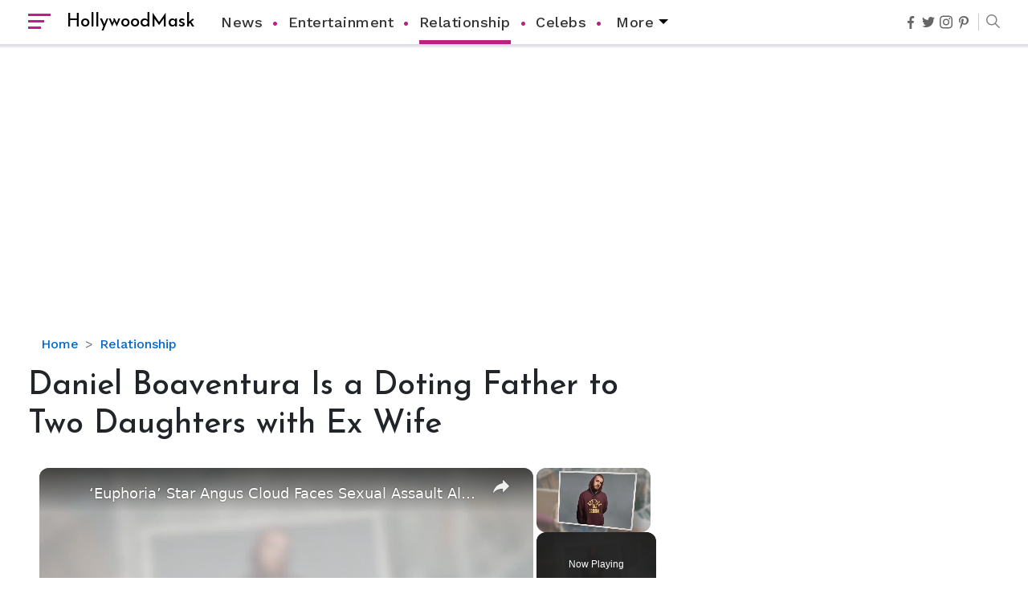

--- FILE ---
content_type: text/html; charset=utf-8
request_url: https://www.google.com/recaptcha/api2/aframe
body_size: 268
content:
<!DOCTYPE HTML><html><head><meta http-equiv="content-type" content="text/html; charset=UTF-8"></head><body><script nonce="74R_UJNGLbKHsC0HcemM5w">/** Anti-fraud and anti-abuse applications only. See google.com/recaptcha */ try{var clients={'sodar':'https://pagead2.googlesyndication.com/pagead/sodar?'};window.addEventListener("message",function(a){try{if(a.source===window.parent){var b=JSON.parse(a.data);var c=clients[b['id']];if(c){var d=document.createElement('img');d.src=c+b['params']+'&rc='+(localStorage.getItem("rc::a")?sessionStorage.getItem("rc::b"):"");window.document.body.appendChild(d);sessionStorage.setItem("rc::e",parseInt(sessionStorage.getItem("rc::e")||0)+1);localStorage.setItem("rc::h",'1769353426006');}}}catch(b){}});window.parent.postMessage("_grecaptcha_ready", "*");}catch(b){}</script></body></html>

--- FILE ---
content_type: text/vtt; charset=utf-8
request_url: https://video-meta.open.video/caption/mzSJHlexxYYaAAXf/d979b13e3bb83e850b984fc854fcd7c1_en-US.vtt
body_size: 3290
content:
WEBVTT

00:00.000 --> 00:07.480
5 Things to Know About Alan Ripson's Wife
Katherine Ripson, whose full name is Katherine

00:07.480 --> 00:17.200
Campbell Ripson, is the wife of renowned American actor Alan Ripson. In 2004, Alan
auditioned for American Idol, and although he made it to Hollywood, he didn't

00:17.200 --> 00:23.360
make it any further. However, it seems Alan always had
a hunger to make it to Hollywood because, after his

00:23.360 --> 00:29.440
failed attempt at the singing competition, he
starred in BW's drama Smallville and Spider Curry

00:29.440 --> 00:38.119
From then on, he regularly appeared in movies and television. Today his
credits include Spike TV's comedy series Blue Mountain State, Class-I's Blood

00:38.119 --> 00:47.919
Claws, 100 Games, Testing Fire, and Teenage Mutant Ninja Turtles.
He is also a regular on DC Universe-class HBO Masters Titans

00:47.919 --> 00:52.840
In addition, the actor recently dabbed the
coveted role of Jack D to an Amazon High Profile

00:52.840 --> 00:59.319
TV series of the same name. But unlike Alan, his
wife Katherine prefers to be behind the screens

00:59.319 --> 01:03.279
She is a producer and writer, and together
the couple has their own production company

01:03.279 --> 01:07.279
called Allipack Entertainment. Here are 5 facts about
Katherine. 1. Mother of 3 kids Katherine and Alan have 3 sons

01:07.279 --> 01:20.879
Their first son, Alan Ripson, was born in
2012, and the second, Eden Ripson, was born

01:20.879 --> 01:28.720
in early 2014. A year later, on December 5, the
duo welcomed their third child, son Emily Tristan

01:28.720 --> 01:33.160
The couple regularly post about their kids on
Instagram, and when their third son entered

01:33.160 --> 01:37.599
the world, the proud parents took to Instagram
to share that their son's name meant brave

01:37.599 --> 01:46.839
and powerful. 2. Married for 15 years The
duo got married in 2006, and on May 13th

01:46.839 --> 01:51.360
this year, Alan wrote a long and heartfelt
tribute to Katherine on his Instagram post

01:51.360 --> 01:59.080
in honor of their 15th wedding anniversary. In the caption, the Hunger
Games actor recounted their past and thirteen, from the house to

01:59.080 --> 02:02.959
the rose they rented with the couple, and
noted they would continue to be by each other's

02:02.959 --> 02:10.919
side as they go through life. 3. Eat enough
alcohol One of the notes Alan was referring to was

02:10.919 --> 02:18.759
probably Katherine's battle with sobriety. Katherine has never
shied away from talking about her struggle with alcohol on Instagram

02:18.759 --> 02:24.479
On September 29, 2019, the producer uploaded
a post on Instagram and recounted her journey

02:24.479 --> 02:31.600
to becoming sober for a year. In the lengthy caption, she even
advised others who were considering going alcohol-free not

02:31.600 --> 02:41.839
to be caught up with cultural expectations in both worlds.
4. Fitness fanatic Besides giving up alcohol, Katherine and

02:41.839 --> 02:45.759
her husband are keen on staying
healthy and always in great shape

02:45.759 --> 02:49.600
The couple works out together, evidenced
by his and her son's health that Katherine

02:49.600 --> 02:56.600
uploaded on her Instagram. Alan, who has an enviable physique,
revealed in an Instagram post that putting in the hard

02:56.600 --> 03:05.759
work is the key to getting fit. 5. Serve in the
community Catalina and Alan are also great role models

03:05.759 --> 03:14.679
The duo serves as members of the Heart and Honor organization. According to
the organization's website, they aim to protect the health of veterans and

03:14.679 --> 03:17.880
to connect civilians to the experience of military service
